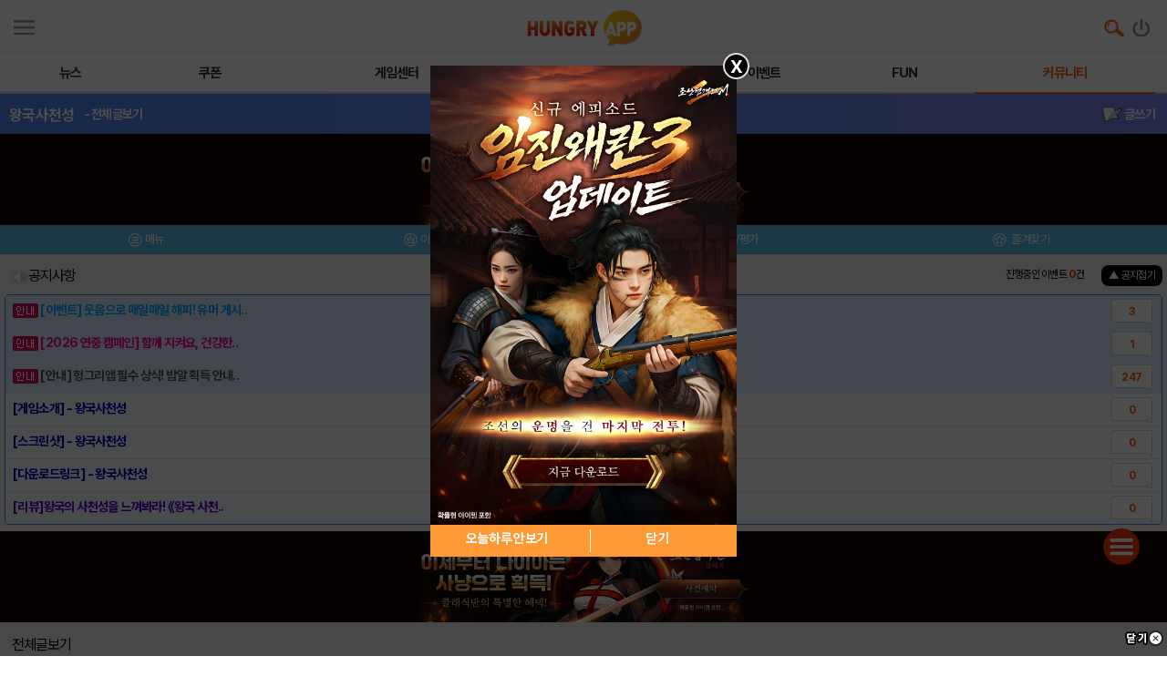

--- FILE ---
content_type: text/html; charset=utf-8
request_url: https://www.google.com/recaptcha/api2/aframe
body_size: 266
content:
<!DOCTYPE HTML><html><head><meta http-equiv="content-type" content="text/html; charset=UTF-8"></head><body><script nonce="uMjEC_YhLbbgguFuvBdBDg">/** Anti-fraud and anti-abuse applications only. See google.com/recaptcha */ try{var clients={'sodar':'https://pagead2.googlesyndication.com/pagead/sodar?'};window.addEventListener("message",function(a){try{if(a.source===window.parent){var b=JSON.parse(a.data);var c=clients[b['id']];if(c){var d=document.createElement('img');d.src=c+b['params']+'&rc='+(localStorage.getItem("rc::a")?sessionStorage.getItem("rc::b"):"");window.document.body.appendChild(d);sessionStorage.setItem("rc::e",parseInt(sessionStorage.getItem("rc::e")||0)+1);localStorage.setItem("rc::h",'1768959616817');}}}catch(b){}});window.parent.postMessage("_grecaptcha_ready", "*");}catch(b){}</script></body></html>

--- FILE ---
content_type: text/css
request_url: https://m.hungryapp.co.kr/renew/css/base_130604.css
body_size: 3669
content:
@charset "utf-8";
/*
@font-face{
font-family:ng;
src:url(NanumGothic.eot);
src:local(※), url(NanumGothic.woff) format(‘woff’)
}
*/

/* common */
body,p,h1,h2,h3,h4,h5,h6,ul,ol,li,dl,dt,dd,table,th,td,form,fieldset,legend,input,textarea,button{margin:0;padding:0;-webkit-text-size-adjust:none; letter-spacing:-0.05em;}
section, article, nav, menu{margin:0;padding:0;-webkit-text-size-adjust:none;}
body,input,textarea,select,table,button{font-size:12px;font-family:dotum;}
html{width:100%; height:100%;}
img,fieldset{border:0 none; vertical-align:middle; }
ul,ol,li{list-style:none;}
a{color:#000;text-decoration:none;_cursor:pointer;}
em,address{font-style:normal;}
/* 2016-10-05 김정득
table{border-collapse:collapse;border-spacing:0;}
*/
body{ height:100%;
	margin:0 auto;
/*	-webkit-user-select:none;
	-webkit-touch-callout:none;
	-webkit-tap-highlight-color: rgba(0,0,0,0);*/
	overflow-y: visible !important;
	/*text-align:center;*/
}


@media screen
  {
  img {
		max-width:100%;	
	}
  }


/* 링크 지정 */
a:link		{ text-decoration:none } 
a:hover		{ text-decoration:none }

/*lju-240705 애드센스 자동광고 없을경우 영역제거*/
ins.adsbygoogle[data-ad-format="auto"][data-ad-status="unfilled"] { display: none!important; }

/* lst */
.lst_w{overflow:hidden;position:relative;margin-top:-1px;padding-bottom:1px}
.lst,.lst2{border-top:1px solid #e4e5e7;letter-spacing:-1px}
.lst_a{display:block;overflow:hidden;padding:10px 15px;height:12px;white-space:nowrap;text-overflow:ellipsis}
/*
.lst_a:hover {background-color:#eeeeee; color:#ff670b}
.lst_a:active {background-color:#eeeeee; color:#ff670b}
.bbs_list:hover {background-color:#eeeeee; color:#ff670b}
.bbs_list:active {background-color:#eeeeee; color:#ff670b}
.lst_a:active {background-color:#eeeeee; color:#ff670b}
.lst_a:hover {background-color:#eeeeee; color:#ff670b}
/*
.tab_a{display:block;overflow:hidden;white-space:nowrap;text-overflow:ellipsis}

/*
.lst_m{display:block;vertical-align:top}
.lst_mw{position:relative;display:block;width:300px}
.lst_mw:after{position:absolute;top:0;left:0;width:100%;height:100%;border:solid 1px rgba(0,0,0,.1);content:'';-webkit-box-sizing:border-box}
.lst_w .cate{margin-right:4px}
.lst2_a{display:block;padding:10px}
.lst2_a:after{display:block;clear:both;content:''}
.lst2_m{float:left;margin-right:10px;vertical-align:top}
.lst2_mw{position:relative;float:left;margin-right:10px}
.lst2_mw:after{position:absolute;top:0;left:0;width:100%;height:100%;border:solid 1px rgba(0,0,0,.1);content:'';-webkit-box-sizing:border-box}
.lst_w_v1 .lst2_mw:after{border:0;border-right:solid 1px rgba(0,0,0,.1)}
.lst2_mw_w115{width:115px}
.lst2_mw .lst2_m{float:none;margin-right:0}
.lst2_rk{display:block;position:relative;width:21px;height:22px;margin-bottom:-22px;background-color:rgba(0,0,0,.8);font-style:italic;font-weight:bold;line-height:22px;color:#54ff00;text-align:center;text-indent:-3px}
.lst2_icw{display:block;position:relative;text-align:right}
.lst2_icw .im{position:absolute;right:1px;bottom:1px;vertical-align:top}
.lst2_mw_w115 .lst2_icw .im{right:2px;bottom:2px}
.lst2_mw_w136 .lst2_icw .im{right:3px;bottom:0}
.lst2_ctw{display:block;overflow:hidden}
.lst2_h,.lst2_d{display:block;overflow:hidden}
.lst2_h{margin-bottom:4px;font-weight:bold;font-size:1.07em;line-height:1.35em}
.lst2_h .cate_best{font-size:.73em}
.lst2_ctw{padding-top:5px}
.lst2_v1 .lst2_ctw,.lst2_v2 .lst2_ctw{padding-top:2px}
.lst2_d{max-height:2.77em;font-size:.93em;line-height:1.35em;color:#777}
.lst2_d .im_time{margin-left:-1px}
.lst2_d .dv{margin:0}
.lst2 .im_time{margin-right:2px}
.lst2_v2 .imrd_ct{margin:1px 0 2px 0}
.lst2_v2 .imrd_ct .imrd_in{margin:0;text-transform:uppercase}
.tlst3 .imrd_ct{margin:0}
.tlst3 .imrd_ct .imrd_in{margin:0}
.lst3{background-color:#f0f0f0}
.cont .lst_w:nth-child(2) .lst3{margin-top:1px;border-top:1px solid #d1d3d6}
.lst3_a{display:block;width:300px;margin:0 auto;padding:10px 0}
.lst3_mw{display:inline-block;position:relative}
.lst3_mw:after{position:absolute;top:0;left:0;width:100%;height:100%;border:solid 1px rgba(0,0,0,.1);content:'';-webkit-box-sizing:border-box}
.lst3_m{vertical-align:top}
.lst3_h{display:block;overflow:hidden;position:relative;height:1.71em;margin:-1.71em 0 1px;padding:0 4px;background-color:rgba(0,0,0,.7);font-weight:bold;line-height:1.71em;color:#fff;letter-spacing:-1px;white-space:nowrap;text-overflow:ellipsis}
.lst3_h .cate_best{margin-right:3px}
.lst_dv{overflow:hidden;position:relative;margin-top:-1px;border-top:1px solid #e4e5e7}
.lst_dv_p{float:left;max-width:100%}
.lst_dv .lst_dv_a{display:block;overflow:hidden;padding:.65em 10px;white-space:nowrap;text-overflow:ellipsis;letter-spacing:-1px}
.lst_dv .lst_dv_a2{float:right;padding-right:12px;padding-left:12px;border-left:1px solid #e4e5e7}
.lst_dv3_u{overflow:hidden;position:relative;margin-top:-1px;border-top:1px solid #e4e5e7;white-space:nowrap}
.lst_dv3_l{display:inline-block;position:relative;border-left:1px solid #e4e5e7}
.lst_dv3_l:first-child{border-left:0}
.lst_dv3_a{display:inline-block;padding:.65em 10px;letter-spacing:-1px}
.lst_dv3_u2 .lst_dv3_l{padding-left:1px;border:0}
.lst_dv3_u2 .lst_dv3_l:first-child{padding:0}
.lst_dv3_u2 .lst_dv3_l:before{position:absolute;top:50%;left:0;width:1px;height:16px;margin-top:-8px;background:#e4e5e7;content:''}
.lst_w_v1 .lst2_a{overflow:hidden;padding:0 10px 0 0}
.lst_w_v1 .lst2_m{border:0}
@media all and (max-width:639px){	
.lst_w_v1 .lst2_ctw{padding-top:9px}
}
.li_last{border-bottom:0}
.tlst_w{overflow:hidden;position:relative;margin-top:-1px;padding:4px;border-top:1px solid #e4e5e7}
.tlst_wws{padding:4px 5px 8px}
.tlst_w:after{display:block;clear:both;content:''}
.tlst{float:left;width:33.3%;letter-spacing:-1px;text-align:center}
.tlst:nth-child(3n+1){clear:both;width:33.4%}
.tlst_a{display:block;max-width:200px;margin:0 auto;padding:6px 0}
.tlst_m{vertical-align:top}
.tlst_mw{display:inline-block;position:relative}
.tlst_mw:after{position:absolute;top:0;left:0;width:100%;height:100%;border:solid 1px rgba(0,0,0,.1);content:'';-webkit-box-sizing:border-box}
.tlst_icw{display:block;position:relative;width:92px;margin:0 auto;text-align:right}
.tlst_icw .im{position:absolute;right:2px;bottom:3px;vertical-align:top}
.tlst_icw .im_mov{bottom:2px}
.tlst_d{display:block;overflow:hidden;width:88px;max-width:100%;height:2.5em;margin:6px auto 0;padding:0 2px;font-size:.86em;line-height:1.25em;color:#333;text-align:left}
.tlst_dw1,.tlst_dw2,.tlst_dw3{display:block;overflow:hidden;max-width:100%;width:94px;margin:0 auto;color:#777;font-size:0.92em;white-space:nowrap;text-overflow:ellipsis;text-align:left}
.tlst_dw1{margin-top:8px;color:#000;font-size:1em;font-weight:bold}
.tlst_dw2{margin:1px auto -2px;color:#434b60}
.fzoom .tlst_d br{display:none}
.tlst_ds,.tlst_dn{display:block;overflow:hidden;white-space:nowrap;text-overflow:ellipsis}
.tlst_dn{color:#888}
*/
/* floating 을 해제하기 위한 클래스 추가, 의미없는 clear만 있는 gabage source 제거 */
.clearfix:after {content:".";display:block;height:0;clear:both;visibility:hidden;}
.clearfix {display: inline-block; }
/* Hides from IE-mac \*/
* html .clearfix {height: 1px; }
.clearfix {display: block;}
/* End hide from IE-mac */

select{ height:22px; margin:0 0 0 0; padding: 0px; }
.text_box	{
	background-color: #FFFFFF;
	border: 1px solid #C8C8C8;
	margin: 0px;
	padding: 5px 0;
	height: 18px;
}
.text_box02	{
	background-color: #FFFFFF;
	border: 1px solid #C8C8C8;
	margin: 0px;
	padding: 10px;
	height: 27px;
}
.text_box03	{
	background-color: #FFFFFF;
	border: 1px solid #C8C8C8;
	margin: 0px;
	padding: 0px;
	height: 43px;
}
.login_box	{
	background-color: #FFFFFF;
	border: 1px solid #C8C8C8;
	margin: 2px 0;
	padding:5px;
	height: 54x;
	font-size:13px;
	font-weight:bold;

}
.text_boxTR	{
	border:1px;
	background-color:transparent;
	margin: 0px;
	padding: 0px;
	height: 36px;
}
input[type="checkbox"] {
width:15px;
border:1px solid #efefef;
height:15px;
margin:0 5px -5px 0;
color:#000;
}

.black { color:#000000; }
.red { color:#CA2027; }
.gray { color:#ACACAC; }
.blue { color:#1429F1; }
.brown { color:#615A4C; }
.orange { color:#F24B05;}
.d_orange {color:#937565; }
.bold { font-weight:bold; }
.cbtn { width:100%; margin:20px 0 40px 0; text-align:center; float:left; display:inline; }
.lbtn { width:100%; margin:0 0 10px 0; text-align:left; float:left; display:inline; }
.mr_t10 { margin-top:10px; }
.mr_t20 { margin-top:20px;  }
.mr_b5 { margin-bottom:5px;  }


#btn { width:91.5%; margin:0 auto; float:center;}
#btn .bleft { width:50%; float:left; display:inline; }
#btn .bright { width:50%; text-align:right; float:left; display:inline;  }

/*
.b_gs5{ display:inline-block;margin:0 2px;padding:0 30px; text-align:center;
border:1px solid #ADADAD;
border-radius:3px;
background:url('//appdata.hungryapp.co.kr/m_images/btn/b_gs_bg.gif');
background:-webkit-gradient(linear,left top,left bottom,color-stop(0,#ffffff),color-stop(50%,#D6D6D6));box-shadow:inset 0 0 1px rgba(255,255,255,.65);color:#6A6A6A; !important;line-height:25px}
*/
/* 버튼 */
.b_bks { 
display:inline-block;
margin:0 2px; 
padding:2px 5px; 
text-align:center; 
border:1px solid #1C1C1C; 
font-size:11px; 
font-weight:bold; 
color:#fff;
border-radius:3px;
background:#373737;
background:-webkit-gradient(linear,left top,left bottom,color-stop(0,#6A6A6A),color-stop(100%,#373737));-webkit-box-shadow:inset 0 -1px 1px #37a012;box-shadow:inset 0 -1px 1px #373737;
 }

.b_bks .arrow { font-size:7px; margin-left:5px; margin-top:1px; float:right; display:inline; }

.b_gs { 
display:inline-block;
margin:0 2px; 
padding:0 5px; 
text-align:center; 
border:1px solid #ADADAD; 
font-size:11px; 
font-weight:bold; 
color:#6A6A6A;
border-radius:3px;
background:url('//appdata.hungryapp.co.kr/m_images/btn/b_gs_bg.gif');
line-height:25px;  }

.ranking_list_tb .b_gs { 
display:inline-block;
margin:0 2px; 
padding:0 5px; 
text-align:center; 
border:1px solid #ADADAD; 
font-size:11px; 
font-weight:bold; 
color:#6A6A6A;
border-radius:3px;
background:url('//appdata.hungryapp.co.kr/m_images/btn/b_gs_bg.gif');
line-height:25px;  }

.b_gs_green { 
display:inline-block;
margin:0 2px; 
padding:0 5px; 
text-align:center; 
border:1px solid #ADADAD; 
font-size:11px; 
font-weight:bold; 
color:#528C07;
border-radius:3px;
background:url('//appdata.hungryapp.co.kr/m_images/btn/b_gs_bg.gif');
line-height:25px;  }

.b_gs_org { 
display:inline-block;
margin:0 2px; 
padding:0 5px; 
text-align:center; 
border:1px solid #ADADAD; 
font-size:11px; 
font-weight:bold; 
color:#F28006;
border-radius:3px;
background:url('//appdata.hungryapp.co.kr/m_images/btn/b_gs_bg.gif');
line-height:25px;  }


.b_gss_green { 
display:inline-block;
margin:0 2px; 
padding:0 5px; 
text-align:center; 
border:1px solid #ADADAD; 
font-size:11px; 
font-weight:bold; 
color:#528C07;
border-radius:3px;
background:url('//appdata.hungryapp.co.kr/m_images/btn/b_gs_bg.gif');
line-height:20px;  }

.b_gss_org { 
display:inline-block;
margin:0 2px; 
padding:0 5px; 
text-align:center; 
border:1px solid #ADADAD; 
font-size:11px; 
font-weight:bold; 
color:#F28006;
border-radius:3px;
background:url('//appdata.hungryapp.co.kr/m_images/btn/b_gs_bg.gif');
line-height:20px;  }


.b_step { 
display:inline-block;
margin:0 2px; 
padding:0 10px; 
text-align:center; 
border:1px solid #CACACA; 
border-right:1px solid #7A7A7A; 
border-bottom:1px solid #7A7A7A;
font-size:11px; 
font-weight:bold; 
color:#6A6A6A;
line-height:30px;  }

.b_gb { 
display:inline-block;
margin:0 2px; 
padding:0 10px; 
text-align:center; 
border:1px solid #646464; 
border-right:1px solid #404040; 
border-bottom:1px solid #404040;
font-size:13px; 
font-weight:bold; 
color:#fff;
line-height:30px;
background:#898989;
background:-webkit-gradient(linear,left top,left bottom,color-stop(0,#898989),color-stop(100%,#6D6D6D));-webkit-box-shadow:inset 0 -1px 1px #37a012;box-shadow:inset 0 -1px 1px #6D6D6D;
}

.b_ob { 
display:inline-block;
margin:0 2px; 
padding:0 10px; 
text-align:center; 
border:1px solid #C84546; 
border-right:1px solid #952626; 
border-bottom:1px solid #952626;
font-size:13px; 
font-weight:bold; 
color:#fff;
line-height:30px;
background:#EF7961;
background:-webkit-gradient(linear,left top,left bottom,color-stop(0,#EF7961),color-stop(100%,#E8504F));-webkit-box-shadow:inset 0 -1px 1px #37a012;box-shadow:inset 0 -1px 1px #E8504F;
}

.b_bb { 
display:inline-block;
margin:0 2px; 
padding:0 10px; 
text-align:center; 
border:1px solid #1997B7; 
border-right:1px solid #006C87; 
border-bottom:1px solid #006C87;
font-size:13px; 
font-weight:bold; 
color:#fff;
line-height:30px;
background:#0389AA;
background:-webkit-gradient(linear,left top,left bottom,color-stop(0,#1CA4C6),color-stop(100%,#0389AA));-webkit-box-shadow:inset 0 -1px 1px #37a012;box-shadow:inset 0 -1px 1px #E8504F;
}



.b_ftm { 
display:inline-block;
margin:0 2px; 
padding:0 8px; 
text-align:center; 
border:1px solid #C9C9C9; 
font-size:13px; 
font-weight:bold; 
color:#686868;
line-height:30px;
border-radius:3px;
background:#E2E2E2;
background:-webkit-gradient(linear,left top,left bottom,color-stop(0,#F1F1F1),color-stop(100%,#E2E2E2));-webkit-box-shadow:inset 0 -1px 1px #37a012;box-shadow:inset 0 -1px 1px #E2E2E2;
}

.b_bgs { 
display:inline-block;
margin:0 2px; 
padding:0 10px; 
text-align:center; 
border:1px solid #C9C9C9; 
font-size:12px; 
font-weight:bold; 
color:#686868;
line-height:66px;
border-radius:3px;
background:#E2E2E2;
background:-webkit-gradient(linear,left top,left bottom,color-stop(0,#F1F1F1),color-stop(100%,#E2E2E2));-webkit-box-shadow:inset 0 -1px 1px #37a012;box-shadow:inset 0 -1px 1px #E2E2E2;
}


 .b_bgs2 { display:inline-block;
margin:0; 
padding:0 20px; 
text-align:center; 
border:1px solid #ADADAD; 
font-size:14px; 
font-weight:bold; 
color:#6F6F6F;
border-radius:5px;
background:url('//appdata.hungryapp.co.kr/m_images/btn/b_bgsw_bg.gif');
line-height:40px; }


/* 20130222 추가 */
.b_ch { 
display:inline-block;
margin:0 2px; 
padding:0 10px; 
text-align:center; 
border:1px solid #848484; 
font-size:12px; 
font-weight:bold; 
color:#686868;
line-height:30px;
border-radius:3px;
background:#E2E2E2;
background:-webkit-gradient(linear,left top,left bottom,color-stop(0,#F0F0F0),color-stop(100%,#C0C0C0));-webkit-box-shadow:inset 0 -1px 1px #37a012;box-shadow:inset 0 -1px 1px #E2E2E2;
}


/* 20130514 수정 추가 */
.b_gsb { 
display:inline-block;
margin:0 2px; 
padding:5px 15px; 
text-align:center; 
border:1px solid #ADADAD; 
font-size:11px; 
font-weight:bold; 
color:#6A6A6A;
border-radius:3px;
background:url('//appdata.hungryapp.co.kr/m_images/btn/b_gsb_bg.gif');
line-height:30px;  }

.b_gs_greenb { 
display:inline-block;
margin:0 2px; 
padding:5px 15px; 
text-align:center; 
border:1px solid #ADADAD; 
font-size:11px; 
font-weight:bold; 
color:#528C07;
border-radius:3px;
background:url('//appdata.hungryapp.co.kr/m_images/btn/b_gsb_bg.gif');
line-height:30px;  }

.b_gb1 { 
display:block; 
padding:0 10px; 
text-align:center; 
border:1px solid #646464; 
border-right:1px solid #404040; 
border-bottom:1px solid #404040;
font-size:13px; 
font-weight:bold; 
color:#fff;
line-height:40px;
background:#323641;
}

.b_gs2 { 
display:inline-block;
margin:3px; 
padding:0 5px; 
text-align:center; 
border:1px solid #ADADAD; 
font-size:12px; 
font-weight:bold; 
color:#6A6A6A;
border-radius:7px;
background:url('//appdata.hungryapp.co.kr/m_images/btn/b_gs_bg0502.gif') 100%;
line-height:40px;
width:40%;  }

.b_gs2_off { 
display:inline-block;
margin:3px; 
padding:0 5px; 
text-align:center; 
border:1px solid #ADADAD; 
font-size:12px; 
font-weight:bold; 
color:#8d8d8d;
border-radius:7px;
background:url('//appdata.hungryapp.co.kr/m_images/btn/b_gs_bg05022.gif') 100%;
line-height:40px;
width:40%;  } 

.b_gs3 { 
display:inline-block;
margin:2px; 
padding:0 3px; 
text-align:center; 
border:1px solid #ADADAD; 
font-size:12px; 
font-weight:bold; 
color:#6A6A6A;
border-radius:7px;
background:url('//appdata.hungryapp.co.kr/m_images/btn/b_gs_bg0502.gif') 100%;
line-height:40px;
width:25%;  }

.b_gs3_off { 
display:inline-block;
margin:2px; 
padding:0 3px; 
text-align:center; 
border:1px solid #ADADAD; 
font-size:12px; 
font-weight:bold; 
color:#8d8d8d;
border-radius:7px;
background:url('//appdata.hungryapp.co.kr/m_images/btn/b_gs_bg05022.gif') 100%;
line-height:40px;
width:25%;  }

.b_gs4 { 
display:inline-block;
margin:2px; 
padding:22px 5px; 
text-align:center; 
border:1px solid #ADADAD; 
font-size:12px; 
font-weight:bold; 
color:#fff;
border-radius:7px;
background:url('//appdata.hungryapp.co.kr/m_images/btn/b_gs_bg05023.gif') 100%;
line-height:20px;
width:65%; }

.b_gs5 { 
display:inline-block;
margin:2px; 
padding:0 3px; 
text-align:center; 
border:1px solid #ADADAD; 
font-size:12px; 
font-weight:bold; 
color:#6A6A6A;
border-radius:7px;
background:url('//appdata.hungryapp.co.kr/m_images/btn/b_gs_bg0502.gif') 100%;
line-height:40px;
width:28%;  }

.b_gs5_off { 
display:inline-block;
margin:2px; 
padding:0 3px; 
text-align:center; 
border:1px solid #ADADAD; 
font-size:12px; 
font-weight:bold; 
color:#8d8d8d;
border-radius:7px;
background:url('//appdata.hungryapp.co.kr/m_images/btn/b_gs_bg05022.gif') 100%;
line-height:40px;
width:28%;  }

--- FILE ---
content_type: text/css
request_url: https://m.hungryapp.co.kr/css/main_1408.css
body_size: 1010
content:
/* 즐겨찾기 */
/*
div.favorite { clear:both; padding-top:10px; display:inline-block; }
div.favorite li { width:49px; float:left; padding:0 7px; text-align:center; font-size:11px; letter-spacing:-.1em; }
div.favorite a { color:#444 }
div.favorite img { width:100%; max-width:120px; margin-bottom:5px; border-radius:5px; box-shadow:0px 1px 1px 1px #aeaeae; }
*/
li.favorite { clear:both; padding-top:10px; }
li.favorite span { display:inline; float:left; width:16%; padding:0 2% 0 2%; text-align:center; font-size:11px; letter-spacing:-.1em; }
li.favorite a { color:#444 }
li.favorite img { width:100%; max-width:120px; margin-bottom:5px; border-radius:5px; box-shadow:0px 1px 1px 1px #aeaeae; }
/* /즐겨찾기 */

/* 실시간 검색어 */
div.ranking { height:17px; margin:10px 10px 0 10px }
div.ranking h2 { float:left; margin-right:10px; color:#303030; font-size:12px; font-weight:normal }
div.ranking strong { float:left; font-size:14px; color:#333 }
div.ranking em.number01 { float: left; padding:1px 5px; margin:-1px 8px 0 0; border-radius:4px; background:#ff4c0f; font-size:13px; font-weight:bold; color:#fff }
div.ranking em.number02 { float:right; margin-right:90px; padding-left:15px; font-size:12px; text-align:right }
div.ranking em.up { background:url(//appdata.hungryapp.co.kr/images/main1408/m/common/blt_up.png) no-repeat 0 50%; background-size:11px }
div.ranking em.down { background:url(//appdata.hungryapp.co.kr/images/main1408/m/common/blt_down.png) no-repeat 0 50%; background-size:11px }
div.ranking em.number02 span { display:none }
div.ranking button.pre { width:45px; height:45px; margin:0; position:absolute; top:0; right:45px; background:url(//appdata.hungryapp.co.kr/images/main1408/m/common/btn_arr.png) no-repeat 50% 50% #ececec; background-size:20px; border-top:0; border-left:1px solid #ccc; border-bottom:0; border-right:0; font-size:0 }
div.ranking button.next { width:45px; height:45px; margin:0; position:absolute; top:0; right:0; background:url(//appdata.hungryapp.co.kr/images/main1408/m/common/btn_arr.png) no-repeat 50% 50% #ececec; background-size:20px; border-top:0; border-left:0; border-bottom:0; border-right:1px solid #ccc; font-size:0; -moz-transform:rotate(180deg);-webkit-transform:rotate(180deg);transform:rotate(180deg) }
/* /실시간 검색 */

/* 진행중인 미션, 경매&쇼핑 */
div.main-mission { position:relative; float:left; width:50%; margin:-14px 0 -14px 0; padding:10px 0 10px 0; overflow:hidden; border-right:1px solid #bbb }
div.main-mission img { position:absolute; top:10px; right:5%; width:58px }
div.main-mission h2,div.main-shop h2  { float:left; margin-bottom:3px; font-size:11px; font-weight:normal; color:#777 }
div.main-mission button,.main-shop button { clear:left; float:left; margin-top:10px; padding:2px 5px 2px 15px; background:url(//appdata.hungryapp.co.kr/images/main1408/m/common/blt_arr.png) no-repeat 5px 50% #ececec; background-size:4px; border-top:1px solid #dadada; border-right:1px solid #8b8b8b; border-bottom:1px solid #8b8b8b; border-left:1px solid #dadada; font-size:10px; letter-spacing:-.1em; box-shadow:inset 1px 1px 0 0 #fff; }
div.main-shop { position:absolute; left:50%; margin:-14px 0 -14px 0; padding:10px 0 10px 0; width:50%; overflow:hidden }
div.main-shop h2,.main-shop h3,.main-shop button { margin-left:10px }
div.main-shop h3 { clear:left; float:left; font-size:13px; color:#df8019; letter-spacing:-.1em }
div.main-mission h3 { clear:left; float:left; font-size:13px; color:#5173ca; letter-spacing:-.1em }
div.main-shop img { position:absolute; top:10px; right:10px; width:58px }
/* /진행중인 미션, 경매&쇼핑 */

--- FILE ---
content_type: application/javascript; charset=utf-8
request_url: https://fundingchoicesmessages.google.com/f/AGSKWxXbiyl13Fw3BD5hMuPlJ845_Kn2Y9aeBoMccbfTmqV6eT0nqXKbVTSZr7fv0LquR0UVqQfJFOY_CQ10HICnUbDRDkuWmp7SFyao3NtdTZphf6LdIEVBYo0CeLriK_pSFxpk-ZH5_xNyNrMNpB4FQojEO-HbT98hZ6ty1YK9hvaaZD-72WFI3No9HQJ0/_/static/ad-470x60.swf?/peeljs.php-featured-ads//iframeadcontent.
body_size: -1290
content:
window['3211ac50-3a77-412d-a6b5-bc889c6c4a9b'] = true;